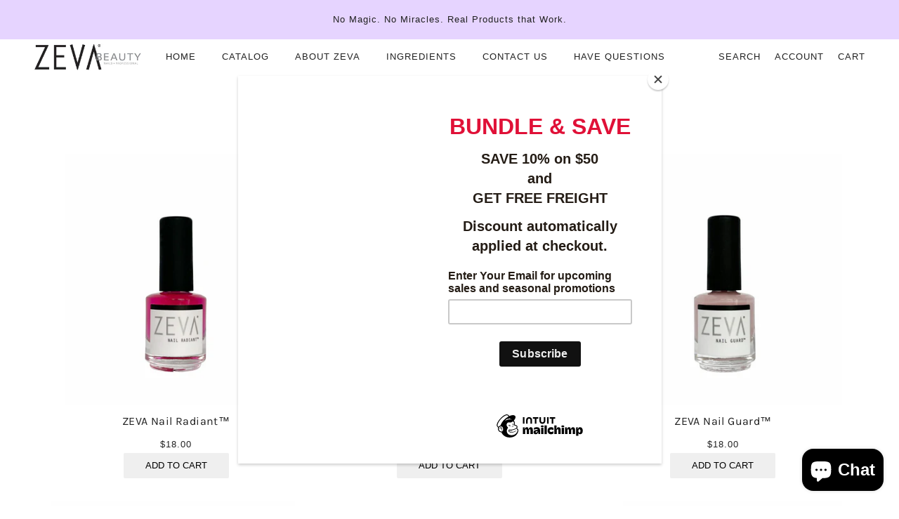

--- FILE ---
content_type: text/css
request_url: https://www.zevanails.com/cdn/shop/t/7/assets/custom.css?v=82786875368165723461640009524
body_size: -74
content:
.productContainer{width:100%}.productFormAtc{display:flex;justify-content:center;align-items:center}button.btn.btn__atc{padding:5px 10px;height:auto;line-height:2;text-transform:uppercase;min-width:150px}[data-item=secondary-button] .product-form--add-to-cart[disabled]{background:#d2d2d2;color:#000}div#shopify-section-1522371573233 .featured-content--text{background:transparent;z-index:1}div#shopify-section-1522371573233 .featured-content--text:after{content:"";background:#fff;opacity:.8;position:absolute;top:0;left:0;width:100%;height:100%;z-index:-1}div#shopify-section-1522371573233 .featured-content--text-container{z-index:1}.accordion:before{position:absolute;top:1px;left:0;right:auto;content:"\276f";transform:rotate(90deg)}.accordion.active:before{transform:rotate(270deg)}button.accordion{position:relative;padding-left:20px;display:flex;align-items:center;-webkit-user-select:none;user-select:none;outline:none}.accordion:after{display:none}.product-recommendations--header{padding-top:30px}.faqItem h2.title{padding-top:25px}.FaqWrap h2.title{margin-bottom:10px;font-size:22px}.faq_acc{border:0!important}.faqItem:first-child h2.title{padding-top:0}.faqItem .panel{padding-left:20px}.faqItem .rte{padding-bottom:10px}.product-page--description a:hover{border-bottom:1px solid #ff00ff}.template--page .template-page--heading{padding-bottom:20px}.footer--block:nth-of-type(3) .footer--block--container{margin:0 auto}.footer--block:nth-of-type(4) .footer--block--container{margin-right:0;margin-left:auto}@media screen and (max-width:767px){.newsletter--root{padding:60px 0}.featured-content--root[data-mobile-overlay=true] .featured-content--text{padding:16px;margin:0 10px}div#shopify-section-1522371573233 .image--container{padding-top:60%!important}div#shopify-section-1522371753814.section--slideshow .slider .slide .caption{padding:20px 16px}.footer--block[data-block-type=subscribe] .footer--block--container{margin:0 auto}}
/*# sourceMappingURL=/cdn/shop/t/7/assets/custom.css.map?v=82786875368165723461640009524 */
